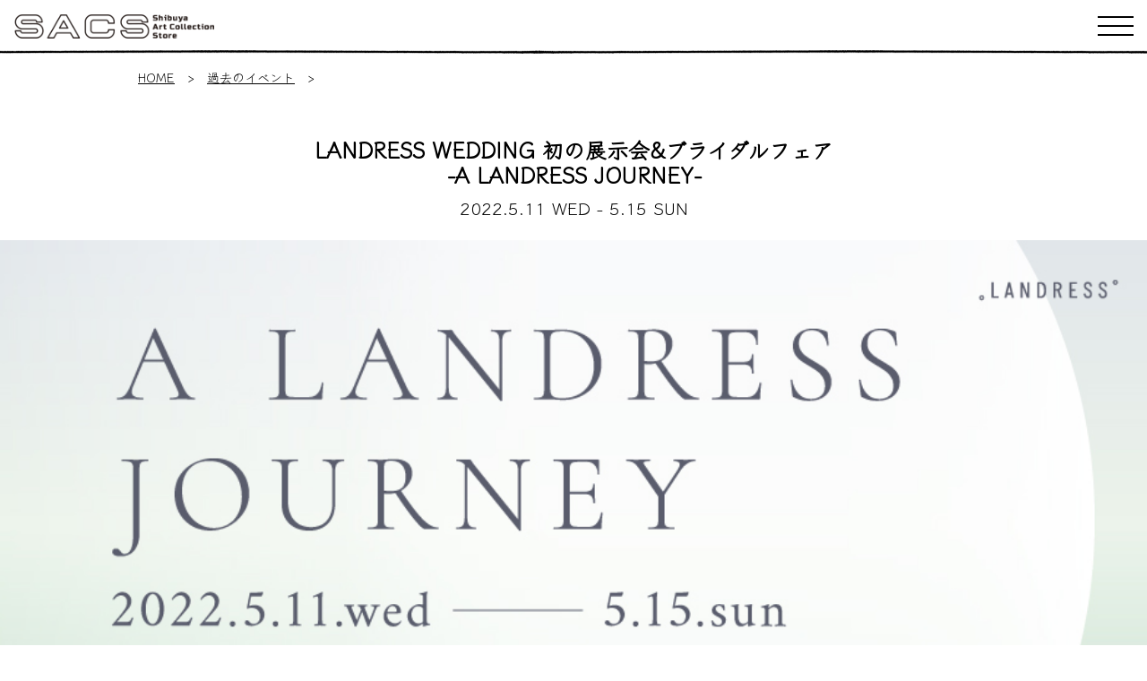

--- FILE ---
content_type: text/html; charset=UTF-8
request_url: https://shibuyasacs.com/exhibitionhistory/landressjourney/
body_size: 4807
content:
<!doctype html>
<html>
<!--[if lt IE 7]><html class="no-js lt-ie9 lt-ie8 lt-ie7"> <![endif]-->
<!--[if IE 7]><html class="no-js lt-ie9 lt-ie8"> <![endif]-->
<!--[if IE 8]><html class="no-js lt-ie9"> <![endif]-->
<!--[if gt IE 8]><!--> <html class="no-js"> <!--<![endif]-->
<head>
<meta charset="utf-8">
<meta http-equiv="X-UA-Compatible" content="IE=edge">
<!-- home -->
<!-- archives -->
<!-- single -->
<title>SHIBUYA SACS | LANDRESS WEDDING</title>
<meta name="description" content="「人が自然と関わるきっかけを創る」ことをテーマに、全国各地の自然を舞台に完全オリジナルのデスティネーションウェディングをプロデュースするLANDRESS WEDDINGによる、初の展示会&ブライダルフェア開催！" />
<!-- 404 -->
<meta name="Keywords" content="渋谷,shibuya,桜丘,桜ヶ丘,都内,無料,アート,イベント,イベントスペース,レンタルスペース,イベントスペース,レンタル" />
<meta name="viewport" content="width=device-width, initial-scale=1">
<!-- home -->
<!-- archives -->
<!-- single -->
<meta property="og:title" content="SHIBUYA SACS/LANDRESS WEDDING">
<meta property="og:url" content="https://shibuyasacs.com/exhibitionhistory/landressjourney/">
<meta property="og:site_name" content="SHIBUYA SACS/LANDRESS WEDDING">
<meta property="og:description" content="「人が自然と関わるきっかけを創る」ことをテーマに、全国各地の自然を舞台に完全オリジナルのデスティネーションウェディングをプロデュースするLANDRESS WEDDINGによる、初の展示会&ブライダルフェア開催！">
<meta property="og:image" content="https://shibuyasacs.com/wp-content/uploads/2022/04/alandressjourney-_920x450.jpg">
<meta name="twitter:card" content="summary_large_image">
<meta name="twitter:site" content="https://shibuyasacs.com/exhibitionhistory/landressjourney/">
<meta name="twitter:title" content="SHIBUYA SACS/LANDRESS WEDDING">
<meta name="twitter:description" content="「人が自然と関わるきっかけを創る」ことをテーマに、全国各地の自然を舞台に完全オリジナルのデスティネーションウェディングをプロデュースするLANDRESS WEDDINGによる、初の展示会&ブライダルフェア開催！">
<meta name="twitter:image" content="https://shibuyasacs.com/wp-content/uploads/2022/04/alandressjourney-_920x450.jpg">
<!-- 404 -->

<!-- css -->
<link rel="stylesheet" href="https://shibuyasacs.com/assets/css/style.css">
<!--<link rel="stylesheet" href="https://shibuyasacs.com/wp-content/themes/sacs/style.css" type="text/css" />-->
<link rel="stylesheet" href="https://shibuyasacs.com/assets/css/style_page.css">
<link rel="stylesheet" href="https://shibuyasacs.com/assets/css/drawer.css">

<!-- font -->
<link rel="preconnect" href="https://fonts.googleapis.com">
<link rel="preconnect" href="https://fonts.gstatic.com" crossorigin>
<link href="https://fonts.googleapis.com/css2?family=B612:wght@400;700&family=Klee+One&display=swap" rel="stylesheet">

<!-- js -->
<script src="https://shibuyasacs.com/assets/js/jquery-1.11.1.min.js"></script>
<script src="https://shibuyasacs.com/assets/js/common.js"></script>
<script src="https://shibuyasacs.com/assets/js/jquery.simplyscroll.min.js"></script>
<script src="https://shibuyasacs.com/assets/js/scrollsmoothly.js"></script>
<script src="https://shibuyasacs.com/assets/js/layzr.min.js"></script>
<script src="https://shibuyasacs.com/assets/js/iscroll.min.js"></script>
<script src="https://shibuyasacs.com/assets/js/drawer.js"></script>

<!-- Global site tag (gtag.js) - Google Analytics -->
<script async src="https://www.googletagmanager.com/gtag/js?id=G-YWJBK88NB3"></script>
<script>
  window.dataLayer = window.dataLayer || [];
  function gtag(){dataLayer.push(arguments);}
  gtag('js', new Date());
  gtag('config', 'G-YWJBK88NB3');
</script>
</head>

<body id="top" class="drawer drawer--right">

 <!-- drawer -->
 <header role="banner">
  <button type="button" class="drawer-toggle drawer-hamburger">
   <span class="sr-only">toggle navigation</span>
   <span class="drawer-hamburger-icon"></span>
  </button>
  <nav class="drawer-nav" role="navigation">
   <ul class="drawer-menu eng_b">
      <li><a class="drawer-menu-item" href="https://shibuyasacs.com">ホーム</a></li>
      <li><a class="drawer-menu-item" href="https://shibuyasacs.com/exhibitions">空き状況<br>インフォメーション</a></li>
      <li><a class="drawer-menu-item" href="https://shibuyasacs.com/exhibitionhistory">過去のイベント</a></li>
      <li><a class="drawer-menu-item" href="https://shibuyasacs.com?id=access">アクセス</a></li>
   </ul>
  </nav>
 </header>

  <h1><a href="https://shibuyasacs.com"><img src="https://shibuyasacs.com/assets/images/dummy.png" data-original="https://shibuyasacs.com/assets/images/title_single.png" class="lazy" alt="Shibuya Art Collection Store"></a></h1>

 <!-- content -->
 <div id="content" class="font_jp1">
  <main role="main">
<div class="breadcrumb jp_s"><ul><li><a href="https://shibuyasacs.com" >HOME</a></li>><li><a href="https://shibuyasacs.com/category/exhibitionhistory/">過去のイベント</a></li>></ul></div>


<!-- single -->
<div id="single" class="emp">
 
 
 
 <div class="field">
  <dl>
   <dt>
        <h2 class="eventname jp_b">LANDRESS WEDDING 初の展示会&ブライダルフェア<br>
-A LANDRESS JOURNEY-</h2>
    <h3 class="eventpriod jp_s">2022.5.11 WED - 5.15 SUN </h3>
   </dt>
   <dd class="eyecatching"><img src="https://shibuyasacs.com/assets/images/dummy.png" data-original="https://shibuyasacs.com/wp-content/uploads/2022/04/alandressjourney-_920x450.jpg" class="lazy" alt=""></dd>
   <dd class="read jp_s">「人が自然と関わるきっかけを創る」ことをテーマに、全国各地の自然を舞台に完全オリジナルのデスティネーションウェディングをプロデュースするLANDRESS WEDDINGによる、初の展示会&ブライダルフェア開催！</dd>
  </dl>
 </div>
 
 
 <div class="inner">
  
  <!-- info -->
  <div class="info">
   <p>・Information</p>
      <div class="text">【イベント概要】<br>
・イベント名：LANDRESS WEDDING 草木繁る森の中での展示会&初のブライダルフェア「A LANDRESS JOURNEY」<br><br>
・日時：2022年5月11日（水）〜15日（日）の5日間<br><br>
・時間：10:30 受付開始 11:00 OPEN 19:00 CLOSE<br>（最終日のみ 15:00 CLOSE）<br><br>
・コンテンツ：LANDRESS WEDDING 過去ウェディングのご紹介 / 映像作品展示 / 草木繁る森を会場へ運び入れる空間装飾演出 / ハーブガーデンでのフレッシュブーケ作り体験<br><br>
・会費：無料<br><br>

◯お申込みはこちらから<br>
<a href="https://alandressjouirneygeneral.peatix.com/">https://alandressjouirneygeneral.peatix.com/</a><br><br>

【公式HP/SNS】<br>
・HP :<a href="https://landress.co.jp/">https://landress.co.jp/</a><br>
・Instagram : <a href="https://www.instagram.com/landress_wedding/">https://www.instagram.com/landress_wedding/</a><br><br>

【イベント主催/提供】<br>
・主催：株式会社LANDRESS<br>
・提供：[空間演出] Oryza / GANON FLORIST [飲食] tea & library bar 青淵-Ao-<br></div>
   <div class="pic">
    <div class="full"><img src="/assets/images/dummy.png" data-original="https://shibuyasacs.com/wp-content/uploads/2022/04/IMG_2111.jpeg" class="lazy" alt=""></div>

<div class="full"><img src="/assets/images/dummy.png" data-original="https://shibuyasacs.com/wp-content/uploads/2022/04/IMG_2112.jpeg" class="lazy" alt=""></div>

<div class="full"><img src="/assets/images/dummy.png" data-original="https://shibuyasacs.com/wp-content/uploads/2022/04/IMG_2113.jpeg" class="lazy" alt=""></div>

<div class="full"><img src="/assets/images/dummy.png" data-original="https://shibuyasacs.com/wp-content/uploads/2022/04/IMG_2114.jpeg" class="lazy" alt=""></div>

<div class="full"><img src="/assets/images/dummy.png" data-original="https://shibuyasacs.com/wp-content/uploads/2022/04/IMG_2117.jpeg" class="lazy" alt=""></div>

<div class="full"><img src="/assets/images/dummy.png" data-original="https://shibuyasacs.com/wp-content/uploads/2022/04/IMG_2119.jpeg" class="lazy" alt=""></div>

<div class="full"><img src="/assets/images/dummy.png" data-original="https://shibuyasacs.com/wp-content/uploads/2022/04/IMG_2122.jpeg" class="lazy" alt=""></div>
   </div>
  </div>
  <!-- artist -->
      <!-- movie -->
   <div class="movie">
<p>・Movie</p>

<div><iframe src="https://www.youtube.com/embed/1hNPU3KT0Zw" frameborder="0" allowfullscreen="allowfullscreen"></iframe></div>

</div>
  
 </div>
</div>

<!-- sns share -->
<div id="sns">

<!-- FB -->
<div id="fb-root"></div>
<script async defer crossorigin="anonymous" src="https://connect.facebook.net/ja_JP/sdk.js#xfbml=1&version=v11.0" nonce="I2vIYcZw"></script>
<div class="fb-share-button" data-href="https://shibuyasacs.com/exhibitionhistory/landressjourney/" data-layout="button" data-size="small"><a target="_blank" href="https://www.facebook.com/sharer/sharer.php?u=http%3A%2F%2https://shibuyasacs.com/exhibitionhistory/landressjourney/%2F&amp;src=sdkpreparse" class="fb-xfbml-parse-ignore">　</a></div>
<!-- TW -->
<a href="https://twitter.com/share?ref_src=twsrc%5Etfw" class="twitter-share-button" data-show-count="false">ツィート</a>
<script async src="https://platform.twitter.com/widgets.js" charset="utf-8"></script>
<!-- LINE -->
<div class="line-it-button" data-lang="ja" data-type="share-a" data-ver="3" data-url="https://shibuyasacs.com/exhibitionhistory/landressjourney/" data-color="default" data-size="small" data-count="false" style="display: none;"></div>
<script src="https://www.line-website.com/social-plugins/js/thirdparty/loader.min.js" async="async" defer="defer"></script>

</div>
<div class="pn jp_s">
 <ul>
  <li class="previous">&laquo; <a href="https://shibuyasacs.com/exhibitionhistory/smile/" rel="prev">PREVIOUS</a>  <li class="next"><a href="https://shibuyasacs.com/exhibitionhistory/animalximpact/" rel="next">NEXT</a> &raquo; </ul>
</div>

<!-- access -->
   <div id="access" class="emp">
    <div class="tit"><p class="wrap"><span class="wrap2"><span class="wrap3 eng_b">アクセス</span></span></p></div>
    <div class="tit"><p class="wrap"><span class="wrap2"><span class="wrap3 eng_b">Access</span></span></p></div>
    <div class="outer">
        <div class="inner">
            <dl>
                <dt><iframe src="https://www.google.com/maps/embed?pb=!1m18!1m12!1m3!1d3241.8196935098736!2d139.69892235132983!3d35.65681373882012!2m3!1f0!2f0!3f0!3m2!1i1024!2i768!4f13.1!3m3!1m2!1s0x60188b5763e9ef7b%3A0x557c37c591a89b3a!2z44CSMTUwLTAwMzEg5p2x5Lqs6YO95riL6LC35Yy65qGc5LiY55S677yR77yW4oiS77yR77yS!5e0!3m2!1sja!2sjp!4v1630563616339!5m2!1sja!2sjp" height="450" style="border:0;" allowfullscreen="" loading="lazy"></iframe></dt>
                <dd>
                <p class="jp_b">東京都渋谷区桜丘町16-12 桜丘フロントビル 1F</p>
                <p class="jp_s">SHIBUYA SACSは渋谷サクラステージ前に位置しています。<br>JR渋谷駅「新南改札」から歩いて2分。<br>桜丘町の桜並木がある路地に面しています。</p>
                </dd>
            </dl>
        </div>
    </div>
   </div>   <!-- exhibitions -->
   <div id="exhibitions" class="emp">
    <div class="tit"><p class="wrap"><span class="wrap2"><span class="wrap3 eng_b">過去のイベント</span></span></p></div>
    <div class="tit"><p class="wrap"><span class="wrap2"><span class="wrap3 eng_b">Exhibition History</span></span></p><p class="tit_hosoku">※当イベントスペースの使用例として、ご参照ください</p></div>
    <div class="outer">
     <div class="inner">
      <!-- event -->


      <a href="https://shibuyasacs.com/exhibitionhistory/meettheart/">
       <dl>
        <dt>
         <p class="eventname jp_b">出会うアート展 by Sacs</p>
         <p class="eventpriod jp_s">2022.3.8 TUE-3.20 SUN</p>
        </dt>
        <dd><img src="https://shibuyasacs.com/assets/images/dummy.png" data-original="https://shibuyasacs.com/wp-content/uploads/2022/02/1280×720-1200x630.jpg" class="lazy" alt=""></dd>
       </dl>
      </a>
      <a href="https://shibuyasacs.com/exhibitionhistory/beautymeetssalon/">
       <dl>
        <dt>
         <p class="eventname jp_b">Beauty Meets Salon</p>
         <p class="eventpriod jp_s">2022.4.1 FRI - 4.3 SUN </p>
        </dt>
        <dd><img src="https://shibuyasacs.com/assets/images/dummy.png" data-original="https://shibuyasacs.com/wp-content/uploads/2022/03/２サックスHP用_アートボード-1-01_アートボード-1-01-1200x630.jpg" class="lazy" alt=""></dd>
       </dl>
      </a>
      <a href="https://shibuyasacs.com/exhibitionhistory/smile/">
       <dl>
        <dt>
         <p class="eventname jp_b">gata solo exhibition 「SMILE」</p>
         <p class="eventpriod jp_s">2022.4.30 SAT - 5.8 SUN </p>
        </dt>
        <dd><img src="https://shibuyasacs.com/assets/images/dummy.png" data-original="https://shibuyasacs.com/wp-content/uploads/2022/04/バナー１-1200x630.jpg" class="lazy" alt=""></dd>
       </dl>
      </a>


<div class="ichiran"><a href="https://shibuyasacs.com/exhibitionhistory"><img src="https://shibuyasacs.com/assets/images/dummy.png" data-original="https://shibuyasacs.com/assets/images/ichiran.png" class="lazy" alt="一覧へ"></a></div>




     </div>
    </div>
   </div>
</main>
</div>

<!-- footer -->
<div id="footer">

  <ul class="footer-menu eng_b">
    <li><a href="https://shibuyasacs.com">ホーム ( Home )</a></li>
    <li><a href="https://shibuyasacs.com/exhibitions">空き状況 / インフォメーション ( Calendar / Information )</a></li>
    <li><a href="https://shibuyasacs.com/exhibitionhistory">過去のイベント ( Exhibition History )</a></li>
    <li><a href="https://shibuyasacs.com?id=access">アクセス ( Access )</a></li>
  </ul>
  <div class="foot">

  <ul class="sns">
    <li><a href="https://twitter.com/sacs_shibuya" target="_blank"><img src="https://shibuyasacs.com/assets/images/dummy.png" data-original="https://shibuyasacs.com/assets/images/icon_tw.png" class="lazy" alt="公式ツイッター"></a></li>
    <li><a href="https://instagram.com/sacs_shibuya" target="_blank"><img src="https://shibuyasacs.com/assets/images/dummy.png" data-original="https://shibuyasacs.com/assets/images/icon_insta.png" class="lazy" alt="公式インスタグラム"></a></li>
  </ul>

  <p class="cr jp_s">&copy; 2026 SHIBUYA SACS</p>
  </div>
 </div>

 <!-- 先頭に戻る -->
<div id="totop"><a><img data-layzr="https://shibuyasacs.com/assets/images/sentou.png" alt="先頭に戻る"/></a></div>

 <!-- jump -->
 <script>
  $(window).on('load',function(){
  $(function() {
  let url = location.href;
  if(url.indexOf("?id=") != -1){
  let id = url.split("?id=");
  let $target = $('#' + id[id.length - 1]);
  if($target.length){
  let position = $target.offset().top;
  $("html, body").animate({scrollTop:position}, 1);
  }
  }
  });
  })
 </script>

 <!-- drawer -->
 <script>
  $(document).ready(function() {
  $('.drawer').drawer();
  });
 </script>

 <!-- lazyload -->
<script src="https://shibuyasacs.com/assets/js/jquery.lazyload.js"></script>
<script src="https://shibuyasacs.com/assets/js/fire-lazyload.js"></script>

 <!-- layzr -->
 <script>var layzr = new Layzr({});</script>


</body>
</html>

--- FILE ---
content_type: text/css
request_url: https://shibuyasacs.com/assets/css/style.css
body_size: 3656
content:
/* ------------------------------------------------------
reset
---------------------------------------------------- */

html{color:#000;background:#FFF;}body,div,dl,dt,dd,ul,ol,li,h1,h2,h3,h4,h5,h6,pre,code,form,fieldset,legend,input,textarea,p,blockquote,th,td{margin:0;padding:0;}table{border-collapse:collapse;border-spacing:0;}fieldset,img{border:0;}address,caption,cite,code,dfn,em,strong,th,var{font-style:normal;font-weight:normal;}li{list-style:none;}caption,th{text-align:left;}h1,h2,h3,h4,h5,h6{font-size:100%;font-weight:normal;}q:before,q:after{content:'';}abbr,acronym{border:0;font-variant:normal;}sup{vertical-align:text-top;}sub{vertical-align:text-bottom;}input,textarea,select{font-family:inherit;font-size:inherit;font-weight:inherit;}input,textarea,select{*font-size:100%;}legend{color:#000;}del,ins{text-decoration:none;}
a {
text-decoration: none;
}
p,h1 {
-webkit-margin-before: 0em;
    -webkit-margin-after: 0em;
    -webkit-margin-start: 0px;
    -webkit-margin-end: 0px;
}
body {
width:100%;
height:100%;
}
div, span, p {
-webkit-font-smoothing:antialiased;
}



/* ------------------------------------------------------
drawer
---------------------------------------------------- */

.open .drawer-menu-item{border:none;}
a {outline: none;}
a:focus, *:focus { outline:none; }

.drawer-nav{
 background-color:#fff;
}

.drawer-hamburger-icon, .drawer-hamburger-icon::after, .drawer-hamburger-icon::before{background: #000 !important;}
.drawer-open .drawer-hamburger-icon{background-color: transparent !important;}
.drawer-close .drawer-hamburger-icon{background-color: #000;}

.drawer-menu{
padding-top:3em;
}

.drawer-dropdown-menu {
width:100%;
background-color:#fff;
}

.drawer-dropdown-menu li{
padding:0 0 0 8%;
width:92%;
display:block;
margin:0;
}

.drawer-menu-item{
 margin:1em;
 color:#000;
}

/* @media ---------------------------*/
@media (max-width: 720px) {

.drawer-dropdown-menu li{
padding:0 0 0 1em;
width:40%;
}

.drawer-dropdown-menu li img{
width:100%;
}

.drawer-menu-item{
 margin:0 1em;
}

}



/* ------------------------------------------------------
font
---------------------------------------------------- */

.jp_b { 
font-family: 'Klee One', "Yu Mincho Medium", "游明朝 Medium", YuMincho, "游明朝体";
font-weight: 600;
font-style: normal;
}

.jp_s { 
font-family: 'Klee One', "Yu Mincho Medium", "游明朝 Medium", YuMincho, "游明朝体";
font-weight: 400;
font-style: normal;
font-size:80%;
}

.eng_b {
font-family: 'B612', sans-serif;
font-weight: 700;
font-style: normal;
}

.eng_s {
font-family: 'B612', sans-serif;
font-weight: 400;
font-style: normal;
}

a:link { color: #000;}
a:visited { color: #000; }
a:hover { color: #888; text-decoration:underline;}
a:active { color: #000; }



/* ------------------------------------------------------
base
---------------------------------------------------- */

html {
height: 100%;
width: 100%;
font-size:20px;
color:#000;
background-color:#fff;
line-height:1.8;
}

body {
-webkit-text-size-adjust: 100%;
display:none;
}

/* for IE 11 */
  @media all and (-ms-high-contrast:none) {
    *::-ms-backdrop, body {
-webkit-text-size-adjust: 100%;
display:block;
}
  }

/* for IE 10 */
  @media all and (-ms-high-contrast:none){
     body {
-webkit-text-size-adjust: 100%;
display:block;
  }
}

h2{

}

#content {
width: 100%;
}

main {

}

.outer {
width:94%;
margin:0.5em 3%;
padding:1em 0 5em 0;
background:url(../images/border_bold_loop.png) repeat-x top left 100%;
background-size: 1400px;
}

.inner {
width:100%;
margin:0 auto;
max-width:1000px;
padding-top:1em;
}

.breadcrumb{
width:94%;
padding:1em 3%;
font-size:70%;
}

.breadcrumb ul{
text-align:left;
width:100%;
margin:0 auto;
max-width:1000px;
}

.breadcrumb ul li{
margin:0 1em;
}

.breadcrumb ul{
display:flex;
}

.breadcrumb a{
text-decoration: underline;
}

.pn{
width:100%;
margin:0 auto 2em auto;
text-align:center;
padding:1em 0 3em 0;
max-width:1000px;
}

.pn ul{
display:flex;
justify-content: center;
align-items: center;
}

.pn li{
margin:0 1em;
}

.pn a{
text-decoration: underline;
}

.pagination{
width:100%;
margin:0 auto;
max-width:1000px;
padding-top:1em;
text-align:center;
}

.pagination a{
text-decoration: underline;
}

.pagination .page-numbers{
display:flex;
justify-content: center;
align-items: center;
}

.pagination .page-numbers li{
margin:0 0.5em;
}

#sns{
display:flex;
width:100%;
margin:0 auto 3em auto;
max-width:1000px;
text-align:center;
}

#sns{
display:flex;
justify-content: center;
align-items: center;
}

#sns div{
display:flex;
}

#sns #tw{
padding:0 1em;
}

#sns .line-it-button{
margin-left:1em;
}

#sns .fb-share-button{
margin-right:1em;
}

#sns .twitter-share-button{
font-size:80%;
}

#totop {
position: fixed;
  bottom: 10%;
  right: 3%;
z-index: 5;
display:none;
}

#totop img{
max-width:100px;
}

.error{
width:100%;
margin:3em auto;
max-width:1000px;
text-align:center;
}

.error img{
width:50%;
margin:0 25%;
}

.error p{
width:100%;
padding:3em auto;
text-align:center;
font-size:120%;
}

.field .small_70{
font-size:75%;
}

.field .small_50{
font-size:55%;
}

.profile .name .small_70{
font-size:75%;
}

.profile .name .small_50{
font-size:55%;
}

.profile dt .small_50{
width:50%;
margin:0 25%;
}

.profile dt .small_70{
width:70%;
margin:0 15%;
}

.pic .small_50{
width:50%;
margin:0 25%;
}

.pic .small_70{
width:70%;
margin:0 15%;
}

.eventname .small_70{
font-size:75%;
}

.eventname .small_50{
font-size:55%;
}

/* @media ---------------------------*/
@media (max-width: 720px) {

html {
font-size:16px;
}

h1{
padding:25% 10% 10% 10%;
}

.outer {
width:94%;
margin:0.5em 3%;
padding:1em 0 5em 0;
background:url(../images/border_bold_loop.png) repeat-x top left 100%;
background-size: 1200px;
}

.inner {
width:100%;
margin:0 auto;
max-width:800px;
padding-top:1em;
}

.breadcrumb{
width:96%;
padding:0 2%;
font-size:60%;
margin-bottom:3em;
}

#sns #tw{
margin-top:0.6em;
display:block;
}

#totop img{
max-width:80px;
}

.pic .small_50{
width:60%;
margin:0 20%;
}

.pic .small_70{
width:80%;
margin:0 10%;
}

.profile dt .small_50{
width:60%;
margin:0 20%;
}

.profile dt .small_70{
width:80%;
margin:0 10%;
}


}



/* ------------------------------------------------------
title
---------------------------------------------------- */




/* for IE 11 */
@media all and (-ms-high-contrast:none) {

*::-ms-backdrop, .tit .wrap{
padding:0.2em 0 0.2em 0;
display:inline;
background:url(../images/border_BR.png) no-repeat bottom left 100%;
background-size: 1100px;
}

*::-ms-backdrop, ..tit .wrap .wrap2{
padding:0.2em;
display:inline;
background:url(../images/border_TL.png) no-repeat top right 100%;
background-size: 1100px;
}

.tit .wrap .wrap2 .wrap3{
display:inline;
}

}

/* for IE 10 */
@media all and (-ms-high-contrast:none){

.tit .wrap{
padding:0.2em 0 0.2em 0;
display:inline;
background:url(../images/border_BR.png) no-repeat bottom left 100%;
background-size: 1100px;
}

.tit .wrap .wrap2{
padding:0.2em;
display:inline;
background:url(../images/border_TL.png) no-repeat top right 100%;
background-size: 1100px;
}

.tit .wrap .wrap2 .wrap3{
display:inline;
}

}

/* chrome safari opera edge */
@media screen and (-webkit-min-device-pixel-ratio: 0) {

.tit .wrap{
padding:0.1em 0 0.2em 0;
display:inline;
background:url(../images/border_BR.png) no-repeat bottom 1px left 100%;
background-size: 1100px;
}

.tit .wrap .wrap2{
padding:0.2em 0.3em 0 0.3em;
display:inline;
background:url(../images/border_TL.png) no-repeat top right 100%;
background-size: 1100px;
}

.tit .wrap .wrap2 .wrap3{
display:inline;
background:url(../images/border_BR.png) no-repeat top right 100%;
background-size: 1100px;
}

}

.tit {
width: 90%;
margin: 0 auto 0 auto ;
max-width:1000px;
}

/* @media ---------------------------*/
@media (max-width: 720px) {

}



/* ------------------------------------------------------
exhibitions
---------------------------------------------------- */

#exhibitions{
margin-top:1em;
}

#exhibitions .tit_hosoku{
margin-left:1em;
font-size:70%;
}

#exhibitions p{
display:inline;
}

/* @media ---------------------------*/
@media (max-width:720px) {

#exhibitions{
margin-top:0;
}

#exhibitions .tit_hosoku{
display:block;
margin-left:0;
}

}




/* ------------------------------------------------------
exhibitionhistory
---------------------------------------------------- */


/* @media ---------------------------*/
@media (max-width:720px) {

}



/* ------------------------------------------------------
exhibitions exhibitionhistory
---------------------------------------------------- */

#exhibitions .inner a, #exhibitionhistory .inner a{
display:block;
}

#exhibitions .inner dl, #exhibitionhistory .inner dl{
width:960px;
margin:0 auto;
background:url(../images/border_thin_loop.png) repeat-x bottom left 100%;
background-size: 800px;
padding:0 20px 1em 20px;
margin-bottom:1.5em;
display: flex;
}

#exhibitions .inner dt, #exhibitionhistory .inner dt{
text-align:center;
width:44%;
padding:0 3% 0 3%;
line-height:1.2;
display: flex;
align-items: center;
    align-content: center;
    flex-direction: column;
    justify-content: center
}

.eventname{
margin:0.5em 0;
}

#exhibitions .inner dd, #exhibitionhistory .inner dd{
width:50%;
}

#exhibitions .inner dd img, #exhibitionhistory .inner dd img{
width:100%;
}

#exhibitions .inner .ichiran, #exhibitionhistory .inner .ichiran{
width:100%;
text-align:center;
margin-top:2em;
}

#exhibitions .inner .ichiran img, #exhibitionhistory .inner .ichiran img{
max-width:100px;
}

/* @media ---------------------------*/
@media (max-width: 1050px) {

#exhibitions .inner dl, #exhibitionhistory .inner dl{
width:85%;
margin:0 2.5% 1.5em 2.5%;
padding:0 5% 1em 5%;;
}

}

/* @media ---------------------------*/
@media (max-width: 840px) {

#exhibitions .inner dl, #exhibitionhistory .inner dl{
width:85%;
margin:0 2.5% 1.5em 2.5%;
padding:0 5% 1em 5%;;
display: block;
}

#exhibitions .inner dt, #exhibitionhistory .inner dt{
text-align:center;
width:100%;
padding:0;
}

#exhibitions .inner dd, #exhibitionhistory .inner dd{
width:100%;
padding-top:1em;
}

}

/* @media ---------------------------*/
@media (max-width: 720px) {

#exhibitions .inner dl, #exhibitionhistory .inner dl{
margin:0 2.5% 1.5em 2.5%;
padding:0 5% 1em 5%;;
background-size: 600px;
}

#exhibitions .inner .ichiran img, #exhibitionhistory .inner .ichiran img{
max-width:80px;
}

}



/* ------------------------------------------------------
access
---------------------------------------------------- */

#access dl{
width:1000px;
margin:0 auto;
}

#access dt iframe{
width:100%;
}

#access dd {
text-align:center;
margin-top:1em;
}


/* @media ---------------------------*/
@media (max-width:1050px) {

#access dl{
width:95%;
margin:0 2.5%;
}

}

/* @media ---------------------------*/
@media (max-width:720px) {

#access .inner {
font-size:90%;
}

}

/* @media ---------------------------*/
@media (max-width:320px) {

#access dl{
width:95%;
margin:0 2.5%;
}

#access .inner {
font-size:75%;
}

}



/* ------------------------------------------------------
about
---------------------------------------------------- */

#about .inner p{
text-align:center;
margin-top:1em;
}

#about ul{
margin:1em 20% 0 20%;
text-align:center;
width:60%;
}

#about .bar{
background:url(../images/border_thin_loop.png) repeat-x bottom left 100%;
background-size: 500px;
padding:1em;
}

#about .bnr a{
display:block;
width:100%;
padding:1em 0;
margin:1em 0;
background-color:#000;
color:#fff;
font-size:125%;
border-top-left-radius: 10px;
border-top-right-radius: 20px;
border-bottom-right-radius: 10px;
border-bottom-left-radius: 40px;
}


#about .bnr span{
display:block;
font-size:65%;
}

#about .bnr a:link { color: #fff;background-color:#000;}
#about .bnr a:visited { color: #fff;background-color:#000;}
#about .bnr a:hover { color: #fff; text-decoration:none;background-color:#555;}
#about .bnr a:active { color: #fff;background-color:#000;}

#about li a{
font-size:100%;
}


/* @media ---------------------------*/
@media (max-width: 720px) {

#about .inner {
font-size:90%;
}

#about ul{
margin:1em 10% 0 10%;
width:80%;
}

}

/* @media ---------------------------*/
@media (max-width: 320px) {

#about .inner {
font-size:75%;
}


}


/* ------------------------------------------------------
single
---------------------------------------------------- */

#single{
margin:2em 0;
}

#single a:link { color: #000; text-decoration:underline;}
#single a:visited { color: #888; }
#single a:hover { color: #888; text-decoration:underline;}
#single a:active { color: #000; }

#single .field{
max-width:100%;
margin:0 auto;
}

#single .field dl{
max-width:100%;
margin:0 auto;
}

#single .field dt{
text-align:center;
font-size:120%;
max-width:900px;
margin:0 auto 1em auto;
line-height:1.2;
}

#single .field .eyecatching{
max-width:100%;
max-width:1600px;
margin:0 auto;
}

#single .field .eyecatching img{
width:100%;
}

#single .field .read{
padding:2em 1em;
max-width:1000px;
margin:0 auto;
}

#single .inner{
padding-bottom:0em;
}

#single .inner div p{
padding-bottom:1.5em;
font-family: 'Klee One', cursive, "Yu Mincho Medium", "游明朝 Medium", YuMincho, "游明朝体";
font-weight: 600;
font-style: normal;
}

#single .inner .info{
width:880px;
margin:0 auto 0 auto;
background:url(../images/border_thin_loop.png) repeat-x top left 100%;
background-size: 800px;
padding:2em 60px;
display: block;
}

#single .inner .info .pic{
display:block;
font-family: 'Klee One', cursive, "Yu Mincho Medium", "游明朝 Medium", YuMincho, "游明朝体";
font-weight: 400;
font-style: normal;
font-size:70%;
}

#single .inner .info ul{
padding-bottom:0.5em;
font-family: 'Klee One', cursive, "Yu Mincho Medium", "游明朝 Medium", YuMincho, "游明朝体";
font-weight: 400;
font-style: normal;
font-size:80%;
}

#single .inner .info ul li{
padding-bottom:1em;
}

#single .inner .info .text{
padding-bottom:0.5em;
font-family: 'Klee One', cursive, "Yu Mincho Medium", "游明朝 Medium", YuMincho, "游明朝体";
font-weight: 400;
font-style: normal;
font-size:80%;
}

#single .inner .info img{
width:100%;
padding-top:2em;
}

#single .inner .artist{
width:920px;
margin:0 auto;
background:url(../images/border_thin_loop.png) repeat-x top left 100%;
background-size: 800px;
padding:2em 40px;
display: block;
}

#single .inner .artist p{
margin-left:20px;
}

#single .inner .artist .profile{
display: flex;
flex-wrap: wrap;
align-items: baseline;
justify-content: center;
}

#single .inner .artist dl{
width:420px;
margin:0 20px;
padding-bottom:1.5em;
}

#single .inner .artist dl dt img{
width:100%;
}

#single .inner .artist dl .name{
text-align:center;
margin-bottom:0.5em;
font-family: 'Klee One', cursive, "Yu Mincho Medium", "游明朝 Medium", YuMincho, "游明朝体";
font-weight: 600;
font-style: normal;
line-height:1.5;
}

#single .inner .artist dl .text{
font-family: 'Klee One', cursive, "Yu Mincho Medium", "游明朝 Medium", YuMincho, "游明朝体";
font-weight: 400;
font-style: normal;
font-size:70%;
}

#single .inner .movie{
width:880px;
margin:0 auto;
background:url(../images/border_thin_loop.png) repeat-x top left 100%;
background-size: 800px;
padding:2em 60px 0 60px;
display: block;
}

#single .inner .movie div {
  position: relative;
  width: 100%;
  height: 0;
  padding-bottom: 56.25%;
  overflow: hidden;
  margin-bottom: 50px;
  z-index:1;
}

#single .inner .movie div iframe {
  width: 100%;
  height: 100%;
  position: absolute;
  top: 0;
  left: 0;
  z-index:1;
}

/* @media ---------------------------*/
@media (max-width: 1050px) {

#single .field dt{
max-width:90%;
}

#single .field .read{
padding:2em 5%;
}

#single .inner .info{
width:84%;
margin:0 4%;
padding:2em 4% 0 4%;
}

#single .inner .artist{
width:84%;
margin:0 4%;
padding:2em 4% 0 4%;
}

#single .inner .artist dl{
width:46%;
margin:0 2%;
padding-bottom:1.5em;
}

#single .inner .artist p{
margin-left:0;
}

#single .inner .movie{
width:84%;
margin:0 4%;
padding:2em 4% 0 4%;
}

}

/* @media ---------------------------*/
@media (max-width: 720px) {

#single{
margin:0 0 0em 0;
}

#single .inner{
padding-bottom:1.5em;
}


#single .field dt{
max-width:85%;
margin:0 auto 1em auto;
line-height:1.2;
}

#single .inner .info{
width:84%;
margin:0 4%;
padding:2em 4% 2em 4%;
background-size: 600px;
line-height:1.5;
}

#single .inner .artist{
background-size: 600px;
}

#single .inner .artist .profile{
padding-bottom:2em;
}

#single .inner .artist .profile{
display: block;
}

#single .inner .artist dl{
width:96%;
margin:0;
padding:0 2% 2em 2%;
padding-bottom:1.5em;

}

#single .inner .artist dl dt{
width:80%;
margin:0 10%;
padding-bottom:0em;
}

#single .inner .artist dl .text{
font-size:70%;
}

#single .inner .movie{
background-size: 600px;
}

}

/* @media ---------------------------*/
@media (max-width: 360px) {

#single .inner .artist dl .name{
font-size:80%;
}

}



/* ------------------------------------------------------
footer
---------------------------------------------------- */

#footer {
width: 100%;
margin-top:3em;
background:url(../images/border_bold_loop.png) repeat-x top left 100% #fff;
background-size: 1400px;
}

#footer .sns {
text-align:center;
margin:0 auto;
padding-top:3em;
}

#footer .sns li {
display:inline;
padding:1em;
}

#footer .sns li img{
width:50px;
}

#footer .footer-menu {
text-align: center;
margin-top:1em;
}

#footer .footer-menu {
text-align: center;
padding: 3em 0 2em 0;
line-height: 1.9;
}

#footer .footer-menu li {
display: block;
margin: 0 2em;
font-size:90%;
}

#footer .foot {
width: 100%;
text-align: center;
padding: 1em 0 ;
}

#footer .foot {
width: 100%;
margin: 0 auto;
margin: 0 0 0 0;
}

#footer .foot .shibuya_san img {
width: 300px;
}

#footer .foot .cr {
margin: 4em 0 1em 0;
text-align: center;
color:#000;
}


/* @media ---------------------------*/
@media (max-width: 840px) {

#footer {
background-size: 1000px;
}

#footer .footer-menu {
display: block;
margin-top:1em;
}
#footer .footer-menu li {
display: block;
margin: 1.5em 0 0 0;
}

#footer .sns li img{
width:40px;
}

#footer .foot .shibuya_san img {
width: 200px;
}

#footer .foot .cr {
margin: 5em 0 1em 0;
font-size:75%;
}

}

/* @media ---------------------------*/
@media (max-width: 320px) {

}



/* ------------------------------------------------------
clearfix
---------------------------------------------------- */

.clearfix:before,
.clearfix:after {
  : " ";
  display: table;
}

.clearfix:after {
  clear: both;
}

.clearfix {
  *zoom: 1;
}




/* ------------------------------------------------------
media
---------------------------------------------------- */

@media screen { 
  div#preloader { 
    position: absolute; 
    left: -9999px; 
    top: -9999px; 
  } 
  div#preloader img { 
    display: block; 
  } 
}

@media print { 
  div#preloader, 
  div#preloader img { 
    visibility: hidden; 
    display: none; 
  } 
}

--- FILE ---
content_type: text/css
request_url: https://shibuyasacs.com/assets/css/style_page.css
body_size: 224
content:
h1 {
position:fixed;
width:100%;
height:40px;
padding:10px;
background:url(../images/border_bold_loop.png) repeat-x bottom left 100% #fff;
background-size: 1400px;
z-index:2;
}

h1 img{
 height:40px;
}

header{
z-index:3;
}

main {
padding-top:3em;
}

/* @media ---------------------------*/
@media (max-width: 720px) {

h1 {
position:fixed;
width:100%;
height:35px;
padding:17px 2% 8px 2%;
background:url(../images/border_bold_loop.png) repeat-x bottom left 100% #fff;
background-size: 1000px;
z-index:2;
}

h1 img{
 height:30px;
}

main {
padding-top:5em;
}

}

/* @media ---------------------------*/
@media (max-width: 360px) {

h1 {
position:fixed;
width:100%;
height:35px;
padding:19px 2% 6px 2%;
background:url(../images/border_bold_loop.png) repeat-x bottom left 100% #fff;
background-size: 1000px;
z-index:2;
}

h1 img{
 height:20px;
}

main {
padding-top:5em;
}

.emp {
    margin-top: 0px;
    padding-top: 0px;
}

}



/* ------------------------------------------------------
exhibitions
---------------------------------------------------- */

#exhibitions{
margin-top:3em;
}

/* @media ---------------------------*/
@media (max-width:720px) {

#exhibitions{
margin-top:0em;
}

}

--- FILE ---
content_type: application/javascript
request_url: https://shibuyasacs.com/assets/js/fire-lazyload.js
body_size: 148
content:

$(function(){
 $( "img.lazy" ).lazyload({
  threshold: 500 ,			// 200pxの距離まで近づいたら表示する
  effect: "fadeIn" ,		// じわじわっと表示させる
  effect_speed: 500 ,		// 3秒かけて表示させる
  failure_limit: 1 ,
 }) ;
}) ;

--- FILE ---
content_type: application/javascript
request_url: https://shibuyasacs.com/assets/js/scrollsmoothly.js
body_size: 2122
content:
// UTF-8
/**
 * scrollsmoothly.js
 * Copyright (c) 2008 KAZUMiX
 * http://d.hatena.ne.jp/KAZUMiX/20080418/scrollsmoothly
 * Licensed under the MIT License:
 * http://www.opensource.org/licenses/mit-license.php
 * 
 * 更新履歴
 * 2009/02/12
 * スクロール先が画面左上にならない場合の挙動を修正
 * 2008/04/18
 * 公開
 *
*/

(function(){
   var easing = 0.25;
   var interval = 20;
   var d = document;
   var targetX = 0;
   var targetY = 0;
   var targetHash = '';
   var scrolling = false;
   var splitHref = location.href.split('#');
   var currentHref_WOHash = splitHref[0];
   var incomingHash = splitHref[1];
   var prevX = null;
   var prevY = null;

   // ドキュメント読み込み完了時にinit()を実行する
   addEvent(window, 'load', init);

   // ドキュメント読み込み完了時の処理
   function init(){
     // ページ内リンクにイベントを設定する
     setOnClickHandler();
     // 外部からページ内リンク付きで呼び出された場合
     if(incomingHash){
       if(window.attachEvent && !window.opera){
         // IEの場合はちょっと待ってからスクロール
         setTimeout(function(){scrollTo(0,0);setScroll('#'+incomingHash);},50);
       }else{
         // IE以外はそのままGO
         scrollTo(0, 0);
         setScroll('#'+incomingHash);
       }
     }
   }

   // イベントを追加する関数
   function addEvent(eventTarget, eventName, func){
     if(eventTarget.addEventListener){
       // モダンブラウザ
       eventTarget.addEventListener(eventName, func, false);
     }else if(window.attachEvent){
       // IE
       eventTarget.attachEvent('on'+eventName, function(){func.apply(eventTarget);});
     }
   }
   
   function setOnClickHandler(){
     var links = d.links;
     for(var i=0; i<links.length; i++){
       // ページ内リンクならスクロールさせる
       var link = links[i];
       var splitLinkHref = link.href.split('#');
       if(currentHref_WOHash == splitLinkHref[0] && d.getElementById(splitLinkHref[1])){
         addEvent(link, 'click', startScroll);
       }
     }
   }

   function startScroll(event){
     // リンクのデフォルト動作を殺す
     if(event){ // モダンブラウザ
       event.preventDefault();
       //alert('modern');
     }else if(window.event){ // IE
       window.event.returnValue = false;
       //alert('ie');
     }
     // thisは呼び出し元になってる
     setScroll(this.hash);
   }

   function setScroll(hash){
     // ハッシュからターゲット要素の座標をゲットする
     var targetEle = d.getElementById(hash.substr(1));
     if(!targetEle)return;
     //alert(scrollSize.height);
     // スクロール先座標をセットする
     var ele = targetEle;
     var x = 0;
     var y = 0;
     while(ele){
       x += ele.offsetLeft;
       y += ele.offsetTop;
       ele = ele.offsetParent;
     }
     var maxScroll = getScrollMaxXY();
     targetX = Math.min(x, maxScroll.x);
     targetY = Math.min(y, maxScroll.y);
     targetHash = hash;
     // スクロール停止中ならスクロール開始
     if(!scrolling){
       scrolling = true;
       scroll();
     }
   }

   function scroll(){
     var currentX = d.documentElement.scrollLeft||d.body.scrollLeft;
     var currentY = d.documentElement.scrollTop||d.body.scrollTop;
     var vx = (targetX - currentX) * easing;
     var vy = (targetY - currentY) * easing;
     var nextX = currentX + vx;
     var nextY = currentY + vy;
     if((Math.abs(vx) < 1 && Math.abs(vy) < 1)
       || (prevX === currentX && prevY === currentY)){
       // 目標座標付近に到達していたら終了
       scrollTo(targetX, targetY);
       scrolling = false;
       location.hash = targetHash;
       prevX = prevY = null;
       return;
     }else{
       // 繰り返し
       scrollTo(parseInt(nextX), parseInt(nextY));
       prevX = currentX;
       prevY = currentY;
       setTimeout(function(){scroll()},interval);
     }
   }
   
   function getDocumentSize(){
     return {width:Math.max(document.body.scrollWidth, document.documentElement.scrollWidth), height:Math.max(document.body.scrollHeight, document.documentElement.scrollHeight)};
   }

   function getWindowSize(){
     var result = {};
     if(window.innerWidth){
       var box = d.createElement('div');
       with(box.style){
         position = 'absolute';
         top = '0px';
         left = '0px';
         width = '100%';
         height = '100%';
         margin = '0px';
         padding = '0px';
         border = 'none';
         visibility = 'hidden';
       }
       d.body.appendChild(box);
       var width = box.offsetWidth;
       var height = box.offsetHeight;
       d.body.removeChild(box);
       result = {width:width, height:height};
     }else{
       result = {width:d.documentElement.clientWidth || d.body.clientWidth, height:d.documentElement.clientHeight || d.body.clientHeight};
     }
     return result;
   }
   
   function getScrollMaxXY() {
     if(window.scrollMaxX && window.scrollMaxY){
       return {x:window.scrollMaxX, y:window.scrollMaxY};
     }
     var documentSize = getDocumentSize();
     var windowSize = getWindowSize();
     return {x:documentSize.width - windowSize.width, y:documentSize.height - windowSize.height};
   }
   
 }());


--- FILE ---
content_type: application/javascript
request_url: https://shibuyasacs.com/assets/js/common.js
body_size: 645
content:

 var target = $('<h1></h1>');
 $('body').append(target);
 target.ready(function() {
  $("body").fadeIn(800);
 });

  $('a[href^="#"]').click(function(e) {
      var href = $(this).attr("href");
      var target = $(href == "#" || href == "" ? 'html' : href);
      var position = target.offset().top;

      $.when(
        $("html, body").animate({
          scrollTop: position
        }, 400, "swing"),
        e.preventDefault(),
      ).done(function() {
        var diff = target.offset().top;
        if (diff === position) {
        } else {
          $("html, body").animate({
            scrollTop: diff
          }, 10, "swing");
        }
      });
    });



$(function() {

$('.accessBtn').find("a").on('click', function() {
  history.replaceState('','','?id=');
});

$('.aboutBtn').find("a").on('click', function() {
  history.replaceState('','','?id=');
});

$('.ichiran')
// マウスポインターが画像に乗った時の動作
.mouseover(function(e) {
  $(this).find("img").css('opacity', '0.5');
})
// マウスポインターが画像から外れた時の動作
.mouseout(function(e) {
  $(this).find("img").css('opacity', '1');
});

$('#totop')
// マウスポインターが画像に乗った時の動作
.mouseover(function(e) {
  $(this).find("img").css('opacity', '0.5');
})
// マウスポインターが画像から外れた時の動作
.mouseout(function(e) {
  $(this).find("img").css('opacity', '1');
});

$(window).scroll(function () {

var SX = $(window).scrollTop();

if(SX>100){
$('#totop').fadeIn();
}else{
$('#totop').fadeOut();
}

});



//トップに戻るボタン
var toTop = $("#totop a");
if(toTop.length){
  toTop.click(function(event){
    event.preventDefault();
    var moveY = $("header").offset().top;
    $("html,body").animate({"scrollTop":moveY + "px"},700,"swing");
  });
}




});